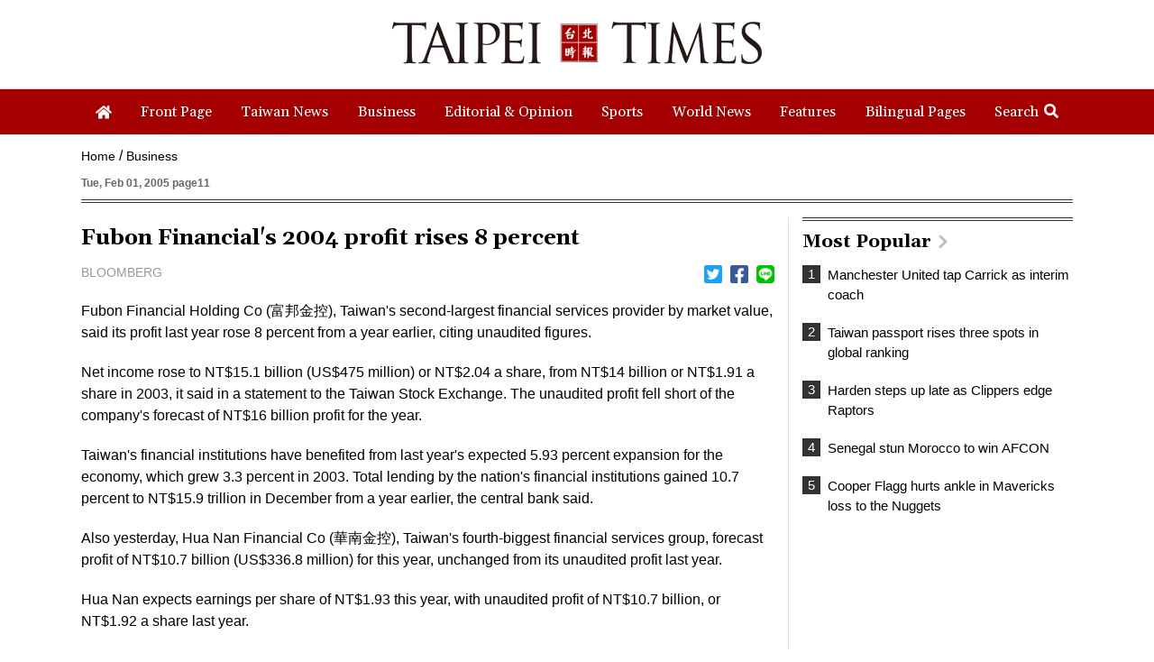

--- FILE ---
content_type: text/html; charset=UTF-8
request_url: https://www.taipeitimes.com/log/tt?a=1280&b=720&c=1280&d=720&e=&f=https%3A%2F%2Fwww.taipeitimes.com%2FNews%2Fbiz%2Farchives%2F2005%2F02%2F01%2F2003221857&g=Fubon%20Financial%27s%202004%20profit%20rises%208%20percent%20-%20Taipei%20Times&h=www.taipeitimes.com&i=Business&j=engpaper&k=2003221857&l=true&m=A&n=&o=1768960516140&tt=1768960516158&jsv=202002121&tt_guid=&ltn_device=&ltn_page=&ltn_area=&ltn_item=&ltn_elem=
body_size: -45
content:
ltncookies('tt_guid', '61l0000061377', 1800496516);

--- FILE ---
content_type: text/html; charset=utf-8
request_url: https://www.google.com/recaptcha/api2/aframe
body_size: 267
content:
<!DOCTYPE HTML><html><head><meta http-equiv="content-type" content="text/html; charset=UTF-8"></head><body><script nonce="9QRa1qQsI5ppLPE9LCFLwQ">/** Anti-fraud and anti-abuse applications only. See google.com/recaptcha */ try{var clients={'sodar':'https://pagead2.googlesyndication.com/pagead/sodar?'};window.addEventListener("message",function(a){try{if(a.source===window.parent){var b=JSON.parse(a.data);var c=clients[b['id']];if(c){var d=document.createElement('img');d.src=c+b['params']+'&rc='+(localStorage.getItem("rc::a")?sessionStorage.getItem("rc::b"):"");window.document.body.appendChild(d);sessionStorage.setItem("rc::e",parseInt(sessionStorage.getItem("rc::e")||0)+1);localStorage.setItem("rc::h",'1768960518057');}}}catch(b){}});window.parent.postMessage("_grecaptcha_ready", "*");}catch(b){}</script></body></html>